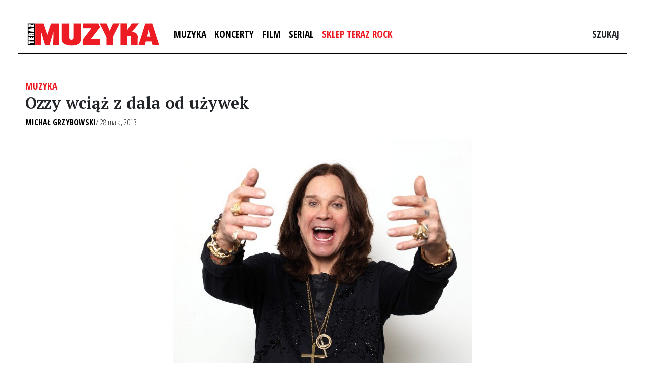

--- FILE ---
content_type: text/html; charset=utf-8
request_url: https://www.google.com/recaptcha/api2/aframe
body_size: 265
content:
<!DOCTYPE HTML><html><head><meta http-equiv="content-type" content="text/html; charset=UTF-8"></head><body><script nonce="DO60tzAm9hMiIHjiddgnPg">/** Anti-fraud and anti-abuse applications only. See google.com/recaptcha */ try{var clients={'sodar':'https://pagead2.googlesyndication.com/pagead/sodar?'};window.addEventListener("message",function(a){try{if(a.source===window.parent){var b=JSON.parse(a.data);var c=clients[b['id']];if(c){var d=document.createElement('img');d.src=c+b['params']+'&rc='+(localStorage.getItem("rc::a")?sessionStorage.getItem("rc::b"):"");window.document.body.appendChild(d);sessionStorage.setItem("rc::e",parseInt(sessionStorage.getItem("rc::e")||0)+1);localStorage.setItem("rc::h",'1768965069425');}}}catch(b){}});window.parent.postMessage("_grecaptcha_ready", "*");}catch(b){}</script></body></html>